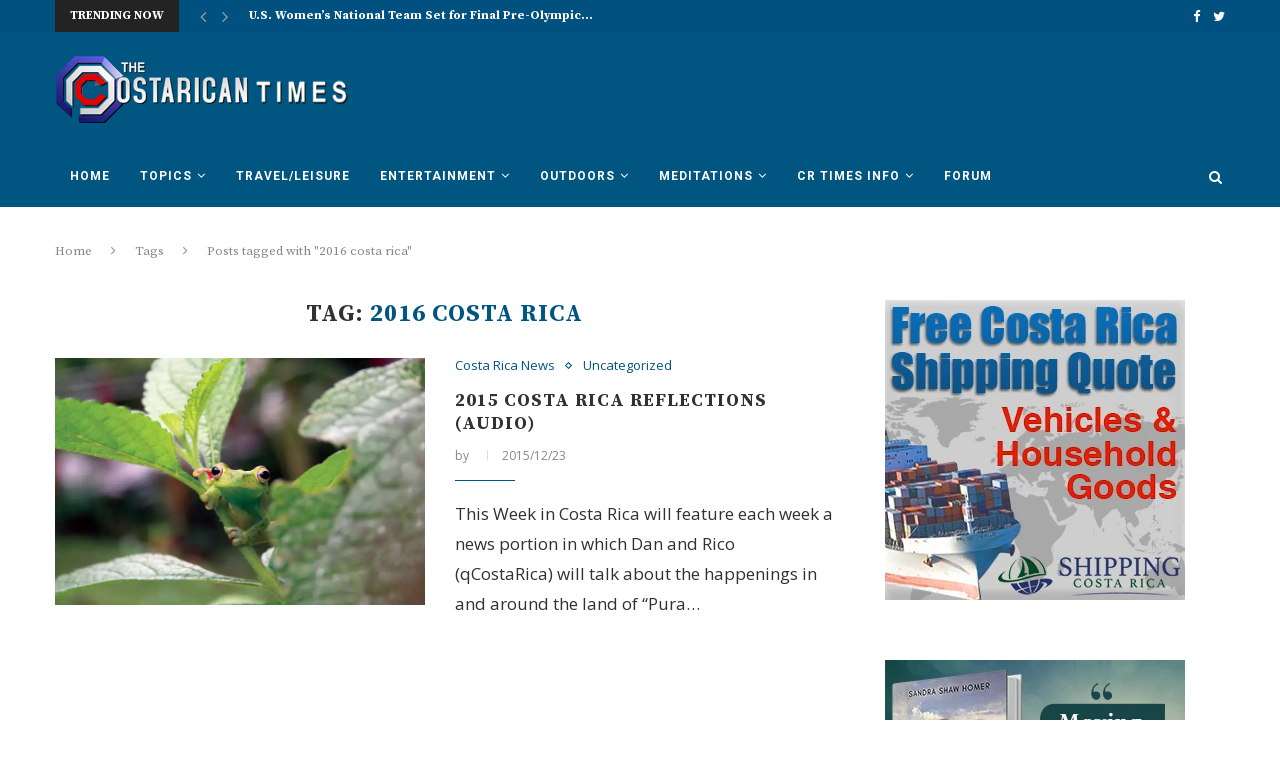

--- FILE ---
content_type: text/html; charset=utf-8
request_url: https://www.google.com/recaptcha/api2/aframe
body_size: 267
content:
<!DOCTYPE HTML><html><head><meta http-equiv="content-type" content="text/html; charset=UTF-8"></head><body><script nonce="bXnDEjlsZJedWpv-tKMUpA">/** Anti-fraud and anti-abuse applications only. See google.com/recaptcha */ try{var clients={'sodar':'https://pagead2.googlesyndication.com/pagead/sodar?'};window.addEventListener("message",function(a){try{if(a.source===window.parent){var b=JSON.parse(a.data);var c=clients[b['id']];if(c){var d=document.createElement('img');d.src=c+b['params']+'&rc='+(localStorage.getItem("rc::a")?sessionStorage.getItem("rc::b"):"");window.document.body.appendChild(d);sessionStorage.setItem("rc::e",parseInt(sessionStorage.getItem("rc::e")||0)+1);localStorage.setItem("rc::h",'1769795745195');}}}catch(b){}});window.parent.postMessage("_grecaptcha_ready", "*");}catch(b){}</script></body></html>